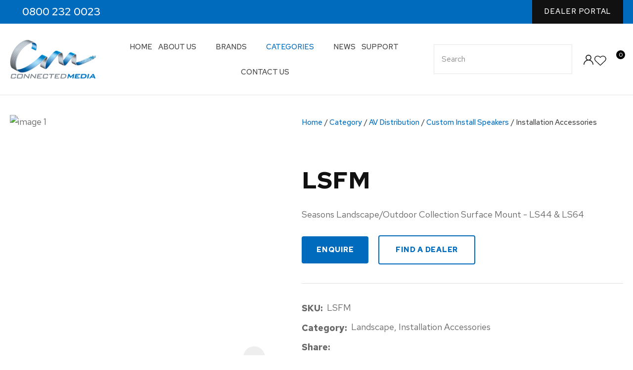

--- FILE ---
content_type: text/html; charset=iso-8859-1
request_url: https://connectedmedia.co.nz/process?mv_display=ajax_action_captcha_process_8397&remote_sub=captcha_process_8397
body_size: 145
content:
+:





<input type="hidden" name="antispam_encoded" value="1a699ad5e06aa8a6db3bcf9cfb2f00f2" />
<span class="control-image"><img src="https://connectedmedia.co.nz/process/x_mv_display/render_svg_svg9845533.html" alt="spam control image" /></span>


--- FILE ---
content_type: text/css
request_url: https://connectedmedia.co.nz/stylesheet/x_b/chrome/c/TUF2EyhE-dcMEZ5f4/page/68/page_style.css
body_size: 12377
content:
div .component_ProductDisplay_Product {
padding: 0;
margin: 0;
}
div.component_ProductDisplay_CrossSellHorizontal {
padding: 0;
}
div .product {
margin: 0 20px;
}
#product h1, h2, h3 {
text-transform: uppercase;
font-weight: 500;
margin-bottom: 20px;
font-size: 35px;
}
#product {
display: grid;
grid-template-columns: 540px 1fr;
grid-column-gap: 50px;
margin-top: 40px;
font-size: 18px;
}
#product * {
box-sizing: border-box;
}
#product .image {
position: relative;
}
#product .image .no-image {
background: #f4f4f4;
}
#product .image .no-image::before {
margin: auto;
display: block;
width: 29px;
height: 29px;
background: url(https://zdn.nz/site/connectedmedia2nz/images/basic_theme/ui_sprites.svg) no-repeat 0 -840px;
transform: scale(3);
transition: 0.3s ease;
}
#product .image-main {
position: relative;
display: inline-block;
border: 1px solid #f4f4f4;
}
#image-slider,
#image-slider .glide__track,
#image-slider .glide__slides,
#image-slider .glide__slide {
width: 540px;
height: 540px;
}
#image-slider .glide__slide {
position: relative;
margin-left: 0;
}
#image-slider figure {
position: relative;
width: 100%;
height: 100%;
overflow: hidden;
cursor: zoom-in;
background-repeat: no-repeat;
background-position: 50% 50%;
transition: all 0.2s;
}
#image-slider figure::before {
content: '';
position: absolute;
background: #fff;
left: 0;
top: 0;
right: 0;
bottom: 0;
}
.instock {
color: #000;
font-weight: 500 !important;
}
.instockBorder {
border: 1px solid #E1E1E1;
padding: 5px 5px 5px 5px;
margin-bottom: 20px;
background-color: #8ec9e5;
display: flex;
justify-content: center;
background-clip: content-box;
box-shadow: inset 0 0 0 2px #ffffff;
height: 70px;
align-items: center;
}
.lowstock {
color: #000;
font-weight: 502 !important;
}
.lowstockBorder {
border: 1px solid #E1E1E1;
padding: 5px 5px 5px 5px;
margin-bottom: 20px;
background-color: #d6d6d8;
display: flex;
justify-content: center;
background-clip: content-box;
box-shadow: inset 0 0 0 2px #ffffff;
height: 70px;
align-items: center;
}
.specialorder{
color: #fff;
font-weight: 500 !important;
}
.specialorderBorder {
border: 1px solid #E1E1E1;
padding: 5px 5px 5px 5px;
margin-bottom: 20px;
background-color: #f59e3d;
display: flex;
justify-content: center;
background-clip: content-box;
box-shadow: inset 0 0 0 2px #ffffff;
height: 70px;
align-items: center;
}
#image-slider.zoom figure:hover::before {
display: none;
}
#image-slider.zoom .glide__slide figure:hover img {
display: none;
}
#image-slider .glide__slide img {
display: block;
position: absolute;
top: 0;
bottom: 0;
left: 0;
right: 0;
margin: auto;
width: 100%;
height: 100%;
object-fit: cover;
object-position: center center;
}
.image-main .glide__bullets {
display: none;
position: absolute;
z-index: 1001;
bottom: 20px;
left: 50%;
transform: translateX(-50%);
}
.image-main .glide__bullets button {
width: 12px;
height: 12px;
background: rgba(255, 255, 255, 0.8);
border: solid 1px rgba(187, 187, 187, 0.8);
border-radius: 50%;
padding: 0;
margin: 0;
}
.image-main .glide__bullets button.glide__bullet--active {
background-color: rgba(63,63,63,0.8);
border-color: solid 1px rgba(255, 255, 255, 0.8);
}
#product .maximise {
display: block;
width: 44px;
height: 44px;
background: #eee;
border-radius: 22px;
-webkit-border-radius: 22px;
-moz-border-radius: 22px;
text-indent: 100%;
white-space:nowrap;
overflow: hidden;
z-index: 10;
padding: 0;
border: none;
position: absolute;
bottom: 24px;
right: 24px;
}
#product .maximise::before {
content: '';
position: absolute;
top: 0;
bottom: 0;
left: 0;
right: 0;
margin: auto;
display: block;
width: 16px;
height: 16px;
background: url(https://zdn.nz/site/connectedmedia2nz/images/basic_theme/ui_sprites.svg) no-repeat 0 -710px;
}
.image-thumbnails {
position: relative;
width: 540px;
height: 100px;
margin-top: 15px;
}
#thumb-slider {
width: calc(100% - 80px);
margin: 0 40px;
height: 100%;
}
#thumb-slider li {
margin-left: 0;
}
.image-thumbnails button,
#thumb-slider button {
width: 100%;
height: 100%;
margin: 0;
padding: 0;
background: none;
border: none;
text-align: center;
}
#thumb-slider .glide__slides,
#thumb-slider .glide__slide,
#thumb-slider .glide__slide button,
#thumb-slider .glide__slide img {
max-height: 100%;
height: 100px;
}
.image-thumbnails .thumb-controls {
position: absolute;
left: 0;
top: 0;
width: 100%;
height: 100%;
}
#thumb-slider .thumb-controls button.slide-left,
#thumb-slider .thumb-controls button.slide-right {
position: absolute;
top: 0;
left: -40px;
width: 40px;
background: none;
text-indent: -100vw;
overflow: hidden;
}
#thumb-slider .thumb-controls button.slide-right {
left: unset;
right: -40px;
}
.image-thumbnails button.slide-left::before,
.image-thumbnails button.slide-right::before {
content: '';
position: absolute;
top: 0;
bottom: 0;
left: 0;
right: 0;
margin: auto;
display: block;
width: 9px;
height: 14px;
background: url(https://zdn.nz/site/connectedmedia2nz/images/basic_theme/ui_sprites.svg) no-repeat 0 -650px;
}
.image-thumbnails button.slide-right::before {
background-position-y: -680px;
}
#thumb-slider:not(.glide) {
width: 100%;
margin: 0;
}
#thumb-slider:not(.glide) ul {
display: block;
width: auto;
white-space: nowrap;
font-size: 0px;
}
#thumb-slider:not(.glide) li {
width: calc(20% - 8px);
display: inline-block;
margin-right: 10px;
}
#thumb-slider:not(.glide) li:last-child {
margin-right: 0;
}
#thumb-slider:not(.glide) .thumb-controls {
display: none;
}
#thumb-slider:not(.glide) .glide__slide img,
#thumb-slider .glide__slide img {
width: 100%;
height: 100%;
object-fit: cover;
object-position: center center;
}
#product::after {
content: '';
display: table;
clear: both;
}
#product .crumbs {
display: inline-block;
font-size: 0.85em;
margin: 0;
}
#product .crumbs a {
display: inline-block;
}
#product .summary h1 {
margin: 5px 0 20px;
text-transform: none;
}
#product .price, #product .description {
margin: 0 0 25px;
}
.price mark {
display: inline-block;
font-size: 24px;
font-weight: 500;
color: #006BBD;
}
.price mark#flat {
margin-right: 3px;
text-decoration: line-through;
font-weight: normal;
color: #ccc;
}
.order {
display: grid;
grid-template-columns: minmax(min-content, max-content) minmax(min-content, max-content);
grid-column-gap: 20px;
grid-row-gap: 15px;
align-items: center;
}
.order > * {
margin: 0;
}
.order .select-wrap {
display: inline-block;
max-width: 100%;
}
.order div input,
.order div select {
width: 100%;
margin: 0;
}
.order input.qty {
width: 60px;
}
.order .submission {
grid-column: 1 / span 2;
padding-top: 5px;
}
.submission button#add-cart {
border-bottom: solid 4px rgba(0, 0, 0, 0.2);
padding-bottom: 12px;
}
.submission {
position: relative;
}
.submission::before {
content: "";
position: absolute;
bottom: -7px;
left: 40px;
border-bottom: 7px solid #edcfcf;
opacity: 0;
transition: opacity 0.5s ease;
display:block;
width:0;
height:0;
border-left: 8px solid transparent;
border-right:8px solid transparent;
}
.submission::after {
content: attr(data-content);
position: absolute;
left: 30px;
bottom: -65px;
color: #9a0000;
background: #edcfcf;
width: 330px;
padding: 5px 13px;
opacity: 0;
transition: opacity 0.5s ease;
}
.submission.stock-error::before,
.submission.stock-error::after {
opacity: 1;
}
#product .order .add-favourite {
display: inline-block;
margin-left: 15px;
}
#product .order .add-favourite .remove,
#product .order .add-favourite.selected .add {
display: none;
}
#product .order .add-favourite.selected .remove,
#product .order .add-favourite .add {
display: inline-block;
}
.additional {
margin: 35px 0 0;
border-top: 1px solid #E1E1E1;
padding: 35px 0 0;
}
.additional p {
margin: 0 0 10px;
}
.additional label {
display: inline-block;
font-weight: bold;
white-space: nowrap;
margin: 0 5px 0 0;
vertical-align: middle;
}
.additional label::after {
content: ':';
display: inline-block;
}
.social a {
display: inline-block;
vertical-align: middle;
background-image: url(https://zdn.nz/site/connectedmedia2nz/images/basic_theme/ui_sprites.svg);
background-repeat: no-repeat;
background-position-x: 0;
background-color: transparent;
margin-right: 13px;
}
.social .facebook {
background-position-y: -890px;
width: 7px;
height: 13px;
}
.social .twitter {
background-position-y: -920px;
width: 13px;
height: 10px;
}
.social .email {
background-position-y: -980px;
width: 15px;
height: 11px;
}
.social .pinterest {
background-position-y: -1010px;
width: 12px;
height: 12px;
}
.full-description {
margin-top: 30px;
margin-bottom: 30px;
}
.full-description h2:not(:first-child) {
font-size: 1.9em;
text-transform: initial;
}
.full-description h3 {
font-size: 1.7em;
text-transform: initial;
}
.feature {
position: absolute;
top: 20px;
right: 20px;
display: inline-block;
background: #3cc5f1;
color: #fff;
text-transform: uppercase;
font-size: 14px;
font-weight: bold;
z-index: 10;
line-height: 50px;
width: 50px;
border-radius: 50%;
-webkit-border-radius: 50%;
-moz-border-radius: 50%;
text-align: center;
padding: 0;
}
.feature.long {
top: 10px;
right: 10px;
width: auto;
max-width: calc(100% - 64px);
line-height: 40px;
padding: 0 17px;
margin: 7px;
border-radius: 20px;
-webkit-border-radius: 20px;
-moz-border-radius: 20px;
}
.feature.feature-2 {
background: #bf211e;
}
.feature.feature-3 {
background: #9bc53d;
}
.cross-sell h3 {
text-transform: capitalize;
font-weight: 500;
}
.cross-sell .catview {
margin: 0;
}
div .large-image {
position: fixed;
z-index: 2001;
width: 90vw;
height: 90vh;
top: 0;
bottom: 0;
left: 0;
right: 0;
margin: auto;
display: none;
}
#large-slider,
#large-slider .glide__track,
#large-slider .glide__slides,
#large-slider .glide__slide {
width: 90vw;
height: 90vh;
}
#large-slider .glide__slide {
position: relative;
}
#large-slider .glide__slide img {
max-width: 100%;
max-height: 100%;
position: absolute;
top: 0;
right: 0;
bottom: 0;
left: 0;
margin: auto;
}
.large-image .large-controls {
position: absolute;
left: -50vw;
margin-left: 50%;
width: 100vw;
height: 100%;
}
.large-image.disabled .large-controls {
display: none;
}
body.pop-overlay-center.large-image .pop-overlay::before,
body.pop-overlay-center.large-image .pop-overlay-inner .close {
display: none;
}
body.pop-overlay-center.large-image #large-image .close {
background: none;
padding: 0;
margin: 0;
text-indent: -100vw;
overflow: hidden;
width: 24px;
height: 24px;
position: fixed;
top: 30px;
right: 30px;
}
body.pop-overlay-center.large-image #large-image .close::before {
content: '';
position: absolute;
top: 0;
right: 0;
bottom: 0;
left: 0;
margin: auto;
display: block;
width: 24px;
height: 24px;
background: url(https://zdn.nz/site/connectedmedia2nz/images/basic_theme/ui_sprites.svg) no-repeat 0 -1003px;
background-size: 52px;
cursor: pointer;
}
div .large-image button.next,
div .large-image button.previous {
background: url(https://zdn.nz/site/connectedmedia2nz/images/basic_theme/ui_sprites.svg) no-repeat 5px -1758px;
width: 30px;
height: 40px;
padding: 0;
text-indent: -100vh;
overflow: hidden;
position: absolute;
top: 0;
bottom: 0;
right: 30px;
margin: auto;
z-index: 2002;
background-size: 75px;
}
div .large-image button.previous {
background-position-y: -1680px;
left: 30px;
right: unset;
}
div .large-image .loading-spinner {
border-color: #ccc;
border-top-color: #fff;
width: 100px;
height: 100px;
border-width: 3px;
display: block;
}
body.pop-overlay-center.large-image .pop-overlay {
background: #fff;
opacity: 1;
}
body.pop-overlay-center.large-image .pop-overlay-inner {
width: 0;
}
body.large-image .large-image {
display: block;
}
#product .notification {
font-weight: normal;
}
.find-dealer {
box-shadow: none;
display: inline-block;
transition: unset;
cursor: pointer;
margin: 3px 0;
color: #006BBD;
text-transform: uppercase;
font: 700 15px/20px 'Red Hat Text', sans-serif;
letter-spacing: 0.05em;
padding: 17px 30px 18px;
border: 2px solid #006BBD;
border-radius: 4px;
text-align: center;
text-align: center;
}
.product .full-description p,
.product .full-description span,
.product .full-description div,
.product .full-description li,
.product .full-description td,
.product .additional-description p,
.product .additional-description span,
.product .additional-description div,
.product .additional-description li,
.product .additional-description td {
line-height: inherit !important;
font-family: inherit !important;
font-size: inherit !important;
font-weight: inherit !important;
margin: initial !important;
background: inherit !important;
vertical-align: inherit !important;
white-space: inherit !important;
color: inherit !important;
}
.product .full-description p {
margin: 1em 0 !important;
}
div .docwrap .ym-wrapper {
max-width: 100%;
}
nav.tab-links,
div .product,
.tabcontent {
width :100%;
max-width: 1280px;
margin: 0 auto;
}
.hide {
display: none;
}
section#price mark#enquiry_only_label {
font-size: 18px;
font-weight: 300;
display: none;
}
section#description-tabs {
display: flex;
}
.tabcontent {
color: inherit;
display: none;
height: 100%;
}
.tabcontent.active {
display: block;
border: 1px solid #E1E1E1;
padding: 40px 50px 15px 50px;
}
section#description-tabs a.tablink:hover, section#description-tabs a.tablink.active {
color: #FFF;
background: #444444;
}
section#description-tabs a.tablink {
display:flex;
align-items:center;
justify-content:center;
margin-right: 30px;
height: 100%;
font-size: 20px;
font-weight: 500;
text-transform: uppercase;
color: #555;
border-top: 3px solid transparent;
}
div section#description-tabs a.tablink {
background: #E1E1E1;
border-radius: 8px 8px 0px 0px;
padding: 12px 18px;
font-size: 16px;
margin-right: 5px;
height: 100%;
text-transform: capitalize;
order: 3;
white-space: nowrap;
}
#tab_title_4 iframe {
width: 100%;
height: 450px;
}
table.product-attributes {
border-collapse: collapse;
width: auto;
}
table.product-attributes td {
border: 1px solid #e2d9d9;
padding: 7px 12px;
}
table.product-attributes td:nth-child(1) {
font-weight: 500 !important;
}
nav.tab-links {
display: flex;
height: 66px;
}
article.tab-links > a {
cursor: pointer;
}
.tabcontent {
margin: 20px 0;
}
.full-description:not(.tabs) {
width :100%;
max-width: 1280px;
margin: 0 auto;
}
.product-enquiry {
background-color: #eee;
margin: 40px 0;
}
.product-enquiry > #questions {
width: 100%;
max-width: 1280px;
margin: 0 auto;
padding: 40px 0;
}
#questions {
display: -ms-grid;
display: grid;
-ms-grid-columns: 1fr 1fr;
grid-template-columns: 1fr 1fr;
grid-column-gap: 50px;
}
.full-description.tabs #description,
.full-description.tabs #tab_title_1,
.full-description.tabs #tab_title_2,
.full-description.tabs #tab_title_3,
.full-description.tabs #tab_title_4,
.full-description.tabs #tab_title_5,
.full-description.tabs #tab_title_6,
.full-description.tabs section#specs,
.full-description.tabs nav.tab-links {
width: 100%;
margin: 0 auto;
}
.product.split-test.loading,
.product.split-test.loading + * {
visibility: hidden;
}
.split-test.feature.long.feature-2 {
display:none;
}
section.specs {
display: block;
}
.price mark#flat-price {
margin-right: 3px;
text-decoration: line-through;
font-weight: normal;
color: #ccc;
}
.prod_brand{
margin-top: 20px;
}
.prod_brand img{
height: 100px;
}
.rrp-price {
font-size: 20px;
font-weight: 700;
}
#variant-code {
width: 600px;
}
.nonvariant-select{
display: grid;
grid-template-columns: auto 1fr;
gap: 20px;
max-width: 600px;
align-items: center;
}
.qty-bx{
display: flex;
align-items: center;
gap: 20px;
}
@media screen and (max-width: 1300px) {
body .content .component_ProductDisplay_CrossSellHorizontal {
left: unset;
margin-left: unset;
width: 100%;
}
body .content .component_ProductDisplay_CrossSellHorizontal .cross-sell {
width: 100%;
max-width: 100%;
box-sizing: border-box;
padding: 0 20px;
}
body .content .component_ProductDisplay_CrossSellHorizontal .cross-sell > * {
margin-left: 0;
margin-right: 0;
}
div .product-enquiry {
padding: 0 20px;
}
#product {
margin: 40px 20px 0 20px;
}
section#description-tabs {
margin-top: 30px;
}
div .product {
margin:0;
}
.full-description.tabs #description,
.full-description.tabs #tab_title_1,
.full-description.tabs #tab_title_2,
.full-description.tabs #tab_title_3,
.full-description.tabs #tab_title_4,
.full-description.tabs #tab_title_5,
.full-description.tabs #tab_title_6,
.full-description.tabs section#specs,
.full-description.tabs nav.tab-links {
margin: 0 20px;
width: unset;
}
.full-description:not(.tabs) {
margin: 0 20px;
width: unset;
}
}
@media only screen and (max-width: 1000px) {
#product {
grid-template-columns: 400px 1fr;
}
#image-slider,
#image-slider .glide__track,
#image-slider .glide__slides,
#image-slider .glide__slide {
width: 400px;
height: 400px;
}
#image-slider .glide__slide img {
max-height: 400px;
max-width: 400px;
}
.image-thumbnails {
width: 400px;
height: 75px;
}
#thumb-slider .glide__slides,
#thumb-slider .glide__slide,
#thumb-slider .glide__slide button,
#thumb-slider .glide__slide img {
height: 75px;
}
}
@media only screen and (max-width: 720px) {
#product {
display: block;
margin-top: 0;
}
#product .crumbs {
margin-top: 20px;
}
.image-main .glide__bullets {
display: inline-block;
}
.image-thumbnails {
display: none;
}
#product .image {
width: 100%;
}
#product .image-main {
margin-left: -20px;
width: 100vw;
}
#image-slider,
#image-slider .glide__track,
#image-slider .glide__slides,
#image-slider .glide__slide {
width: 100vw;
height: 100vw;
max-height: 70vh;
}
#image-slider .glide__slide img {
max-height: 100%;
max-width: 100%;
}
div .large-image,
#large-slider,
#large-slider .glide__track,
#large-slider .glide__slides,
#large-slider .glide__slide {
width: 100vw;
height: 100vh;
}
#large-slider .glide__slide img {
width: 100% !important;
height: 100% !important;
object-fit: cover;
object-position: center center;
}
body.pop-overlay-center.large-image #large-image .close {
z-index: 2020;
border-radius: 50%;
background: #fff;
width: 40px;
height: 40px;
}
body.pop-overlay-center.large-image #large-image .close::before {
transform: unset;
}
.product-enquiry > #questions {
-ms-grid-columns: auto;
grid-template-columns: auto;
grid-row-gap: 40px;
}
.nonvariant-select{
max-width: 300px;
}
}
@media screen and (max-width: 651px) {
.tabcontent.active {
padding: 30px 20px;
}
.full-description.tabs nav.tab-links {
display: grid;
grid-template-columns: 1fr;
}
div section#description-tabs {
display: block;
padding-bottom: 120px;
}
div section#description-tabs a.tablink {
margin: 0;
border-radius: 0;
}
table.product-attributes {
width: 100%;
}
}
@media screen and (max-width: 640px) {
table.product-attributes {
width: 100%;
}
.tabcontent {
width: unset;
}
#variant-code {
width: 300px;
}
}
@media screen and (max-width: 387px) {
.find-dealer {
padding: 15px 10px 15px;
}
#variant-code {
width: 205px;
}
}
@media screen and (max-width: 375px) {
.submission::after {
bottom: -98px;
width: 220px;
}
}
@media screen and (max-width: 400px) {
.find-dealer {
padding: 17px 10px 17px;
font: 700 4vw 'Red Hat Text', sans-serif;
}
form.order {
grid-template-columns: 1fr !important;
max-width: 400px;
}
}
.component_ProductDisplay_Product { margin: 0; margin: 0; padding: 0; } .order .option{grid-column: 1 / span 2;}#description p img{height: auto;}
#c68 form.order {
max-width: 100%; }
#c68 #variant-code {
width: 100%;
max-width: 600px; }
#c68 a.find-dealer {
max-width: 196px; }
.cv_header, .cv_footer {
border-top:none;
padding:9px;
clear:both;
}
.catview .pagination a {
display: inline-block; border: 1px solid #F0F0F0;
background: #F9F9F9;
background: rgba(255,255,255,0.5); padding:4px;
}
.catview .pagination .cur_page{
font-weight: bold;
}
.catview .pagination {
text-align:right;
float: right;
} .catview .promotion {
display: inline-block;

}
.catview .featured {
padding:4px;
font-weight: bold;
}
.was_price {
color: #999;
text-decoration: line-through;
}
.save_price {
color: #990000;
display: block;
}
.catview .item-list select {
max-width: 100%;
}
.catview .item-list {
padding:0;
margin: 0;
border-collapse:collapse;
width:100%;
margin-top: 5px;
}
.catview .item-cell {
vertical-align: top;
width: 19%;
}
.catview .feature-row > td.item-cell {
vertical-align: bottom; }
.catview .detail-row > td.item-cell{
padding-bottom:50px; }
.catview .price-wrap {
margin-top: 8px;
}
.catview .item-orderform {
margin-top: 8px;
}
.catview .item-list .item {
padding-right:8px;
}
div.catview {
display:table;	width:100%;
}
div.catview div.cv_header {
display:table-row;	}
.catview div.item-list {
display:table;	}
.catview div.item-cell {
vertical-align: top;
}
.catview .order form {
margin: 0;
}
.catview div.order span.stock_message {
color: #fc590c;
font-weight: bold;
margin-left: 0;
}
.catview input.qty {
width: 20px;
text-align: center;
margin: 0 5px;
vertical-align: middle;
}
.catview input.btn {
vertical-align: middle;
}
.catview {
clear: both;
}
.catview .opts td {
border: none;
padding: 2px;
vertical-align: top;
}
.catview .header {
clear:both;
}
.catview .footer {
clear:both;
}
.clear {
clear: both;
}
.catview .price > span{
font-weight: bold;
}
.catview .price > span.gst {
font-weight: normal;
font-size: smaller;
}
.catview img{
border: medium none; }
.catview div.item-list {
display:table;	}
.catview div.item-row {
display:table-row;
}
.catview div.item-cell {
padding:2px;	display:table-cell;
cursor: pointer;
}
@media screen and ( max-width: 740px ) {
.wrapper, .body {
background: none !important; }
.catview div.item-row {
display:block;
padding-top:8px;	padding-bottom:8px;	border-top: 1px solid #F0F0F0;
}
.catview div.item-row:first-child {
border-top:none;
}
.catview div.item-list {
display:block;
}
.catview div.item-row {
display:block;
}
.catview div.item-cell {
padding:5px;	display:block;
width:100%;
text-align:left;	border-top: 1px solid #F0F0F0;
}
.catview div.item-cell:first-child {
border-top:none;
}
.catview div.item-cell img{
width:50%;
}
}
@media screen and (max-width: 400px) { .catview div.item-cell img { width: 100%!important; height: auto!important; }
}
.component_ProductDisplay_CatView2 { margin: 0; margin: 0; padding: 0; } .catview *, .catview *:before, .catview *:after {
-webkit-box-sizing: border-box;
-moz-box-sizing: border-box;
box-sizing: border-box;
}
div.catview div.cv_header
{
border-bottom:0 dashed #EFF1F5; background:#f3f3f3; display:block!important;
margin-bottom: 50px;
}
div.catview div.cv_footer
{
background:#f3f3f3;
margin-bottom: 30px;
margin-top: 45px;
}
.catview div.pagination a
{
height: auto;
}
div.catview span.save_price
{
text-transform:lowercase;
font-size: 16px;
color: #5d6872;
}
div.catview span.price {
color:#333;
}
div.catview span.was_price > span
{
font-size: 16px;
color: #999999;
font-weight: 300;
}
div.catview span.gst
{
color:#999; font-size:10px;
}
div.catview div.item-cell h4.item-title {
margin-bottom:3px!important; font-size: 18px;
text-align:center;
text-transform:uppercase;
margin-top:20px;
}
div.product_title
{
height: 48px;
overflow: hidden;
width: 100%;
margin: 0 auto;
text-align:left;
}
div.catview div.item-cell h4.item-title a
{
color:#5d6872!important; }
div.catview div.item-cell > div.promotion
{ color: #fff;
height: 34px;
left: 0;
margin: 0 auto;
padding: 0 !important;
position: relative;
right: 0;
text-align: center;
text-transform: uppercase;
top: 0;
width: 100% !important;
}
.catview span.price > span
{
font-size: 20px;
color: #006bbc;
margin-left: 15px;
font-weight: 300;
}
.catview span.price > span > span
{
color: #333;
font-size: 21px;
}
div.promotion
{
height:26px; display:block!important;
} div.catview div.item-cell > div
{
width:100%!important;
}
.component_ProductDisplay_CatView2 .item-row
{
border-bottom:0 dashed #8a8a8a; }
.catview div.image{width:153px!important; min-height:133px!important;}
div.catview div.item-cell div.item-right-wapper
{
margin: 0 auto;
padding-bottom: 15px;
padding-left: 0 !important;
width: 100% !important;
}
div.price-wrap{margin-top:0!important;}
.catview .pagination,
.catview .pagination a {
font: 13px Arial;
color: #666666;
}
.catview .pagination a {
padding: 4px !important;
text-decoration: none;
color: #666;
height: 9px;
line-height: 11px;
}
.catview div.item-cell
{
text-align: center;
width: 100%;
max-width: 230px;
display: inline-block;
position: relative;
background: #fff;
margin: 0 13px 15px;
padding: 0;
}
.catview div.item-row
{
text-align: center;
}
.item-row .item-cell:first-of-type
{
margin-left: 0;
}
.item-row .item-cell:last-of-type
{
margin-right: 0;
}
div.catview div.image
{
width: 100% !important;
height: auto !important;
}
div.site-highlight
{
color: #fff;
font-size: 14px !important;
font-weight: 700 !important;
height: 100%;
line-height: 2;
padding: 0;
text-align: center;
background: #006bbd;
text-transform: uppercase;
}
.cat-shop-btn
{
border-radius: 6px;
background-color: rgb(0, 107, 188);
width: 180px;
height: auto;
display: block;
margin: auto;
color: #fff;
font-size: 14px;
font-weight: 700;
padding: 15px 0;
margin-top:30px;
text-transform:uppercase;
}
div.catview div.item-cell > div.promotion + div
{
height: 218px;
}
.catview .featured {
font-size: 13px;
font-weight: bold;
padding: 4px;
}
div.catview div.image {
display: table;
height: 100% !important;
min-height: 0;
vertical-align: middle;
width: 100% !important;
}
div.catview div.image > a {
display: table-row;
}
*/
div.catview div.image > a span {
display: table-cell;
vertical-align: middle;
}
@media screen and (max-width: 1024px) {
div.catview div.item-cell {
margin-left: 10px !important;
margin-right: 10px !important;
}
}
@media screen and (max-width: 768px) {
div.catview div.item-cell {
display: inline-block;
max-width: 300px;
width: 100%;
}
.catview div.item-list {
text-align: center;
}
}
@media screen and (max-width: 640px) {
div.catview div.item-cell > div.promotion {
width: 100% !important;
}
.catview div.item-cell {
max-width: 300px;
margin: 0 auto 5px;
}
div.catview div.item-cell img {
width: auto !important;
max-width: none !important;
}
div.catview div.item-cell {
border-top: 0;
}
}
@media screen and (max-width: 400px) {
div.catview div.item-cell img {
width: auto!important;
height: auto!important;
}
div.catview div.image {
width: 100%!important;
height: 100% !important;
}
div.catview {
display: block !important;
}
div.catview div.item-cell
{
margin-left: 0 !important;
margin-right: 0 !important;
}
}
#c426.component_ProductDisplay_CatView2 { padding: 0; } .catview *, .catview *:before, .catview *:after {
-webkit-box-sizing: border-box;
-moz-box-sizing: border-box;
box-sizing: border-box;
}
div.catview div.cv_header
{
border-bottom:0 dashed #EFF1F5; background:#f3f3f3; display:block!important;
margin-bottom: 50px;
}
div.catview div.cv_footer
{
background:#f3f3f3;
margin-bottom: 30px;
margin-top: 45px;
}
.catview div.pagination a
{
height: auto;
}
div.catview span.save_price
{
text-transform:lowercase;
font-size: 16px;
color: #5d6872;
}
div.catview span.price {
color:#333;
}
div.catview span.was_price > span
{
font-size: 16px;
color: #999999;
font-weight: 300;
}
div.catview span.gst
{
color:#999; font-size:10px;
}
div.catview div.item-cell h4.item-title {
margin-bottom:3px!important; font-size: 18px;
text-align:center;
text-transform:uppercase;
margin-top:20px;
}
div.product_title
{
height: 48px;
overflow: hidden;
width: 100%;
margin: 0 auto;
text-align:left;
}
div.catview div.item-cell h4.item-title a
{
color:#5d6872!important; }
div.catview div.item-cell > div.promotion
{ color: #fff;
height: 34px;
left: 0;
margin: 0 auto;
padding: 0 !important;
position: relative;
right: 0;
text-align: center;
text-transform: uppercase;
top: 0;
width: 100% !important;
}
.catview span.price > span
{
font-size: 20px;
color: #006bbc;
margin-left: 15px;
font-weight: 300;
}
.catview span.price > span > span
{
color: #333;
font-size: 21px;
}
div.promotion
{
height:26px; display:block!important;
} div.catview div.item-cell > div
{
width:100%!important;
}
.component_ProductDisplay_CatView2 .item-row
{
border-bottom:0 dashed #8a8a8a; }
.catview div.image{width:153px!important; min-height:133px!important;}
div.catview div.item-cell div.item-right-wapper
{
margin: 0 auto;
padding-bottom: 15px;
padding-left: 0 !important;
width: 100% !important;
}
div.price-wrap{margin-top:0!important;}
.catview .pagination,
.catview .pagination a {
font: 13px Arial;
color: #666666;
}
.catview .pagination a {
padding: 4px !important;
text-decoration: none;
color: #666;
height: 9px;
line-height: 11px;
}
.catview div.item-cell
{
text-align: center;
width: 100%;
max-width: 230px;
display: inline-block;
position: relative;
background: #fff;
margin: 0 13px 15px;
padding: 0;
}
.catview div.item-row
{
text-align: center;
}
.item-row .item-cell:first-of-type
{
margin-left: 0;
}
.item-row .item-cell:last-of-type
{
margin-right: 0;
}
div.catview div.image
{
width: 100% !important;
height: auto !important;
}
div.site-highlight
{
color: #fff;
font-size: 14px !important;
font-weight: 700 !important;
height: 100%;
line-height: 2;
padding: 0;
text-align: center;
background: #006bbd;
text-transform: uppercase;
}
.cat-shop-btn
{
border-radius: 6px;
background-color: rgb(0, 107, 188);
width: 180px;
height: auto;
display: block;
margin: auto;
color: #fff;
font-size: 14px;
font-weight: 700;
padding: 15px 0;
margin-top:30px;
text-transform:uppercase;
}
div.catview div.item-cell > div.promotion + div
{
height: 218px;
}
.catview .featured {
font-size: 13px;
font-weight: bold;
padding: 4px;
}
div.catview div.image {
display: table;
height: 100% !important;
min-height: 0;
vertical-align: middle;
width: 100% !important;
}
div.catview div.image > a {
display: table-row;
}
*/
div.catview div.image > a span {
display: table-cell;
vertical-align: middle;
}
@media screen and (max-width: 1024px) {
div.catview div.item-cell {
margin-left: 10px !important;
margin-right: 10px !important;
}
}
@media screen and (max-width: 768px) {
div.catview div.item-cell {
display: inline-block;
max-width: 300px;
width: 100%;
}
.catview div.item-list {
text-align: center;
}
}
@media screen and (max-width: 640px) {
div.catview div.item-cell > div.promotion {
width: 100% !important;
}
.catview div.item-cell {
max-width: 300px;
margin: 0 auto 5px;
}
div.catview div.item-cell img {
width: auto !important;
max-width: none !important;
}
div.catview div.item-cell {
border-top: 0;
}
}
@media screen and (max-width: 400px) {
div.catview div.item-cell img {
width: auto!important;
height: auto!important;
}
div.catview div.image {
width: 100%!important;
height: 100% !important;
}
div.catview {
display: block !important;
}
div.catview div.item-cell
{
margin-left: 0 !important;
margin-right: 0 !important;
}
}
#horizontal_carousel {
float: left;
width: 1080px;
height: 70px;;
padding: 5px 0px;
position: relative;
}
#horizontal_carousel .container {
float: left;
width: 1000px;
height: 70px;;
position: relative; overflow: hidden;
}
@media screen and ( max-width: 1070px ) {
#horizontal_carousel {
max-width: 995px;
}
#horizontal_carousel .container {
max-width: 915px;
}
.component_ProductDisplay_ProductDetailsComponents_ProductImages{
width:995px;
overflow:hidden;
}
}
#horizontal_carousel ul {
margin: 0;
padding:0;
width: 100000px;
position: relative;
top: 0; left: 0;
height: 70px;
list-style:none;
list-style-type:none;
} #horizontal_carousel ul li {
width: 55px;;
height: 70px;
text-align: center; list-style:none; float:left;
padding:0px;
background:none;
padding:8px 1px 0px 1px;
}
#horizontal_carousel ul li a, #horizontal_carousel ul li a:visited {
display:block;
width:55px;
height: 70px;
background-position:center;
background-repeat:no-repeat;
border: 1px solid #ccc;
}
#horizontal_carousel ul li a:hover {
border: 1px solid #666;
}
#horizontal_carousel .previous_button {
float:left; width: 30px;
height: 70px;
background: url(https://zdn.nz/site/connectedmedia2nz/images/basic_theme/btn_carousel_left.png) 50% center no-repeat;
z-index: 100;
cursor: pointer;
padding-left:10px;
}
#horizontal_carousel .previous_button_over {
background: url(https://zdn.nz/site/connectedmedia2nz/images/basic_theme/btn_carousel_left_over.png) 50% center no-repeat;
}
#horizontal_carousel .previous_button_disabled {
background: none;
cursor: default;
}
#horizontal_carousel .next_button {
float:left; width: 30px;
height: 70px;
background: url(https://zdn.nz/site/connectedmedia2nz/images/basic_theme/btn_carousel_right.png) 50% center no-repeat;
z-index: 100;
cursor: pointer;
padding-right:7px;
}
#horizontal_carousel .next_button_over {
background: url(https://zdn.nz/site/connectedmedia2nz/images/basic_theme/btn_carousel_right_over.png) 50% center no-repeat;
}
#horizontal_carousel .next_button_disabled {
background: none;
cursor: default;
}
div.image a#mainImageID{
cursor:move;
}
div.image_help .image_help_text{
padding-left: 8px;	font-size:11px;	}
#imageContainer{
line-height:0px;
}
@media screen and ( max-width: 740px ) {
#overlay, #lightbox, #imageDataContainer,#outerImageContainer, #extraImagesDetails { width: 100% !important; } #horizontal_carousel { max-width: 281px; width: 100%; height: auto; } #horizontal_carousel .container { max-width: 220px; width: 100%; } #horizontal_carousel .previous_button{ width: 28px; } div.image{
max-width:740px !important;
width:100% !important;
}
.component_ProductDisplay_ProductDetailsComponents_ProductImages{
width:100% !important;
}
}
.component_ProductDisplay_ProductDetailsComponents_ProductImages { margin: 0; margin: 0; padding: 0; } .component_ProductDisplay_ProductDetailsComponents_ProductFullDescription { margin: 0; margin: 0; padding: 0; } #c518 table.fixed td{display:table-cell!important; width:auto!important;}
@media screen and ( max-width: 1240px ) {
div#c518 table tr td {
display: inline-block;
}
}
@media screen and ( max-width: 640px ) {
div#c518 table tr td {
width: 100% !important;
}
} .component_ProductDisplay_CrossSellHorizontal { margin: 0; margin: 0; padding: 0; } .component_Custom_ProductTabs { margin: 0; margin: 0; padding: 0; } @media screen and ( max-width: 1240px ) {
div#c804 table tr td {
display: inline-block;
}
}
@media screen and ( max-width: 640px ) {
div#c804 table tr td {
width: 100% !important;
}
} .component_ProductDisplay_ProductDetailsComponents_ProductDescription { margin: 0; margin: 0; padding: 0; } .component_ProductDisplay_ProductDetailsComponents_ProductTitle { margin: 0; margin: 0; padding: 0; } .productview .featured {
padding:4px;
margin-bottom: 4px;
}
.was_price {
color: #999;
text-decoration: line-through;
}
.save_price {
color: #990000;
display: block;
}
.productview .price {
font-weight: bold;
font-size: larger;
color: #111111;
}
div[itemprop=offers] {
margin-bottom: 10px;
}
.quantity {
margin-bottom: 8px;
}
.productview .gst {
font-size: smaller;
font-weight: normal;
}
input.qty {
width: 30px;
}
#saleitem .opts {
width:100%;
}
#saleitem .opts td {
padding: 2px 2px 2px 0;
}
#saleitem select, #saleitem input {
font-size: 1em;
}
#memberdiscount	{background:#eee;border:solid 1px #900;margin:10px 0;} #special {background:#fef9cf;border:solid 1px #ffa41c;margin:10px 0;} #newitem {background:#edf8dc;border:solid 1px #74ab21;margin:10px 0;} #promo {background:#e8f0f4;border:solid 1px #3d738f;margin:10px 0;} .stock_message {color:#FC590C;font-weight:bold;margin-left:5px;} .promopadfix {
margin: 10px;
}
#saleitem .now {
font-weight: bold;
color: #000;
}
#saleitem .save { color: red; }
div.option_wrap {
clear: both;
background: #ddd;
padding: 10px;
margin: 4px 0;
}
div.option_wrap table {
border-collapse: collapse;
}
div.option_wrap table tr td, div.option_wrap table tr th {
border: solid 1px #ccc;
padding: 2px 4px;
background: #efefef;	}
div.option_wrap table tr th {
background: #dfdfdf;
font-size: 1.1em;
}
.component_ProductDisplay_ProductDetailsComponents_ProductOrderForm { margin: 0; margin: 0; padding: 0; } .productview .featured
{
text-align:center;
}
.productview .price {
color: #666666;
font-size: larger;
font-weight: bold;
} a.ico{
text-decoration:none;
}
#product_tools {
margin: 10px 0;
padding: 10px 0;
}
#product_tools .link{
padding: 5px;
}
.component_ProductDisplay_ProductDetailsComponents_ProductLinks { margin: 0; margin: 0; padding: 0; } 


--- FILE ---
content_type: application/javascript
request_url: https://connectedmedia.co.nz/process/x_g/TUF2EyhE-QkvTkMyb/mv_display/components_ProductDisplay_Product_comment_tabs.js
body_size: 710
content:
if ( !document.IncludedFiles ) document.IncludedFiles = [];
document.IncludedFiles['https://connectedmedia.co.nz/process/x_g/TUF2EyhE%2dQkvTkMyb/mv_display/components_ProductDisplay_Product_comment_tabs.js'] = 1;
//Included: components/ProductDisplay/Product/comment_tabs.js
(function(){
	var processTab = function () {
		var wrapper = document.querySelector('.full-description');
		var selector = window.location.hash ? "nav a[href='"+window.location.hash+"']" : 'nav a:first-of-type';

		var selected = wrapper.querySelector(selector);
		if (!selected) {
			return;
		}

		// clear any links / content currently showing
		var activeElements = wrapper.querySelectorAll('.active') || [];
		for (var i=0; i < activeElements.length; i++) {
			activeElements[i].classList.remove('active');
		}

		// set selected link & associated content as active (which will show)
		selected.classList.add('active');
		var id = selected.href.split('#').pop();
		var content = wrapper.querySelector('#' + id);
		if (content) {
			content.classList.add('active');
		}
	}

	// any time the hash changes, check for a valid page
	window.addEventListener('hashchange', processTab);

	// call process tab on page DOM load this would initialize to present hash or default tab.
	document.addEventListener('DOMContentLoaded', function () {
		processTab();
	});
})();

--- FILE ---
content_type: application/javascript
request_url: https://connectedmedia.co.nz/process/x_g/TUF2EyhE-QkvTkMyb/mv_display/components_OrderProcess_PopupCart_popup_cart.js
body_size: 6934
content:
if ( !document.IncludedFiles ) document.IncludedFiles = [];
document.IncludedFiles['https://connectedmedia.co.nz/process/x_g/TUF2EyhE%2dQkvTkMyb/mv_display/components_OrderProcess_PopupCart_popup_cart.js'] = 1;
//Included: components/OrderProcess/PopupCart/popup_cart.js
(function() {
	// polyfills for IE11
	Element.prototype.closest = Element.prototype.closest || function(selector) {
		Element.prototype.matches = Element.prototype.matches ||
			Element.prototype.webkitMatchesSelector ||
			Element.prototype.msMatchesSelector ||
			Element.prototype.mozMatchesSelector;
		var currentElement = this;
		while ((currentElement = currentElement.parentElement) && !currentElement.matches(selector));
		return currentElement;
	};

	// show popup cart on click of mini cart icon
	var dummy = document.createElement('div');
	var cartIcon = document.querySelector('#mini-cart') || dummy;
	cartIcon.addEventListener('click', function(event) {
		new PopupCart().
			show();
	});

	// watch for a change event on the popup cart to indicate we
	// need to recalculate the number of items in the cart
	var popup = document.querySelector('.popup-cart') || dummy;
	popup.addEventListener('change', function(event) {
		var countIcon = document.querySelector('#mini-cart .c-count') || dummy;
		countIcon.innerHTML = new PopupCart().
			count();
	});

	/**
	 * popup cart class
	 * responsible for setting up the popup cart & handling any interaction with it
	 * singleton constructor
	 */
	var PopupCart = (function() {

		// private variables
		var instance, dummy, wrapper, contentArea;

		/**
		 * construct a new singleton instance
		 * bind primary interface event handlers
		 */
		var PopupCart = function() {

			// singleton implementation
			if (instance) {
				return instance;
			}

			// initial setup
			dummy = document.createElement('div');
			wrapper = document.querySelector('.popup-cart');
			contentArea = wrapper.querySelector('#popup-cart-content');
			this.bindClose();

			// store the instance for future access
			instance = this;
			return instance;
		};

		/**
		 * public methods
		 */
		PopupCart.prototype = {
			hookRegistry: {},

			/**
			 * Register a hook with callback function
			 * @param {string} name - name of the hook
			 * @param {function} callback - callback to run for the registered hook
			 */
			registerHook: function(name, callback) {
				this.hookRegistry[name] = this.hookRegistry[name] || [];
				this.hookRegistry[name].push(callback);

				return this;
			},

			/**
			 * Execute all the registered hook
			 * @param {string} name - name of the hook
			 * @param {args} args - optional arguements to pass into the callback
			 */
			 executeHooks: function(name, ...args) {
				if (this.hookRegistry[name] == undefined) return;

				this.hookRegistry[name].forEach(callback =>  {
					callback(...args);
				});
			},

			/**
			 * show the popup cart
			 */
			show: function() {

				// if the popup hasn't been loaded before, retrieve initial contents
				if (!this.loaded) {
					this.refresh();
				}

				// update classes to show the overlay & popup cart
				document.body.classList.add('pop-overlay-right');
				document.body.classList.add('pop-overlay-cart');
				return this;
			},

			/**
			 * hide the popup cart
			 */
			hide: function() {
				window.clearPop();
				return this;
			},

			/**
			 * update the content of the cart & rebind event handlers
			 * @param {String} newContent new HTML content to populate the cart content with
			 */
			update: function(newContent) {
				contentArea.innerHTML = newContent;
				contentArea.classList.remove('loading');
				this.bindContentEventHandlers();
				this.executeHooks('update');
				this.loaded = 1;

				// fire off a change event to allow customisations & other elements (e.g.
				// mini-cart icon) to bind to this
				var changeEvent = document.createEvent('Event');
				changeEvent.initEvent('change', false, false);
				wrapper.dispatchEvent(changeEvent);
				return this;
			},

			/**
			 * count the total number of items in the cart
			 */
			count: function() {
				//var quantities = contentArea.querySelectorAll('.cart-row .quantity') || [];
				var quantities = document.querySelectorAll('.input-number') || [];

				var total = 0;
				for (var i = 0; i < quantities.length; i++) {
					total += parseInt(quantities[i].value);
				};
				return total;
			},

			/**
			 * refresh the contents of the cart over ajax and rebind any event handlers
			 */
			refresh: function() {
				contentArea.classList.add('loading');
				// refreshCart(this.update);
				refreshCart()
					.then(function (result) {
						this.update(result.data);
					}.bind(this));
				return this;
			},

			/**
			 * add an item to the cart
			 * @param {String} sku the product SKU to add to the cart
			 * @param {Integer} quantity how many to add
			 * @param {Object/String} options an object of option key => value settings, or a string containing a variant code (for Advanced options / subproducts)
			 * @param {Closure} callback a function to be executed on ajax return
			 */
			add: function(sku, quantity, options, callback) {
				this.executeHooks('addCart', sku, quantity, options, callback);
				addToCart(sku, quantity, options)
					.then(function (result) {
						new PopupCart().
							update(result.data).
							show();
						if (callback) {
							callback(result.data);
						}
					}.bind(this));
			},

			/**
			 * delete an item from the cart
			 */
			delete: function(item) {
				this.executeHooks('deleteCart', item);
				item.parentElement.removeChild(item);
				deleteCartItem(item.dataset.id)
					.then(function (result) {
						this.update(result.data)
							.updateStock(item)
					}.bind(this));
				return this;
			},

			/**
			 * update the inventory of a product
			 * and determine if the product add to cart need to disabled or enabled
			 */
			updateStock: function(item){
				var sku = item.dataset.sku;
				var card = document.querySelector('.product-card[data-sku="'+sku+'"]');
				if (typeof productView !== 'undefined'){
					productView.updateStock();
				}
				if (typeof window.updateStock !== 'undefined' && card){
					window.updateStock(card);
				}
				return this;
			},

			/**
			 * update the shipping method & retrieve updated cart content
			 * with recalculated totals
			 */
			updateShipping: function(shipCode) {
				setShipping(shipCode)
					.then(function (result) {
						this.update(result.data);
					}.bind(this));
				return this;
			},

			// hard coded onchange handler for country update
			updateCountry: function(countryCode) {
				setCountry(countryCode)
					.then(function (result) {
						this.update(result.data);
					}.bind(this));
				return this;
			},

			updatePostcode: function(postcode) {
				setPostcode(postcode)
					.then(function (result) {
						this.update(result.data);
					}.bind(this));
				return this;
			},

			updateRegion: function(region) {
				setRegion(region)
					.then(function (result) {
						this.update(result.data);
					}.bind(this));
				return this;
			},

			/**
			 * bind the close button in the popup cart interface
			 */
			bindClose: function() {
				var close = wrapper.querySelector('.close') || dummy;
				close.addEventListener('click', this.hide.bind(this));
				return this;
			},

			/**
			 * bind event handlers related to the cart content
			 */
			bindContentEventHandlers: function() {

				var cartController = new Controller('OrderProcess/Cart/refresh_cart');
				var getUpdatedPrices = function (quantityData) {
					return cartController.execute({
						quantity_data: JSON.stringify(quantityData),
					});
				};

				var setCountry = function (countryCode) {
					return cartController.execute({
						country_code: countryCode,
						area: cartController.area || 'cart',
					});
				};
				var filterShipping = function (data) {
					data.area = cartController.area || 'cart';
					return cartController.execute(data);
				};
				var setShipping = function (shipMode) {
					var data = filter_shipping_data();
					data.shipmode = shipMode;
					data.area = cartController.area || 'cart';
					return cartController.execute(data);
				};

				var $J = jQuery.noConflict();

				// binds all necessary events to DOM elements
				// since the content gets replaced, this can also be used
				// to rebind all of the elements after
				var bindEventHandlers = function() {

					// prepare timer data for AJAX requests
					var ajaxTimer;
					var ajaxTimerInterval = 1000;

					// add event listeners to quantity controls
					// this listeners will only update the value of the quantity field
					$J('.btn-number').mouseup(function () {

						// update the quantity field if the quantity controls are clicked
						// get the appropriate quantity field
						var $quantityField = $J(this).parents('.cart-row').find('.input-number');

						// determine the operation
						var operation = $J(this).data('type');
						var direction = operation == 'plus' ? 1 : -1;
						$quantityField.val(parseInt($quantityField.val()) + direction);

						// enable/disable quantity controls
						enableDisableMinusButton($quantityField);

						// make sure that we're sending off the AJAX request once
						// after subsequent clicks
						clearTimeout(ajaxTimer);
						ajaxTimer = setTimeout( function() {
							update_cart($quantityField);
						}, ajaxTimerInterval);
					});
					$J('.btn-number').mousedown(function () {

						// make sure that if the button is pressed
						// the timer will be cleared avoiding stacking up
						clearTimeout(ajaxTimer);
					});

					// add event listener to quantity fields
					$J('.input-number').change(function () {

						// enable/disable quantity controls
						enableDisableMinusButton($J(this));
						update_cart($J(this));
					});

					function update_cart ($quantityField) {

						// since we have 2 quantity fields
						// we need to make sure they have the same values
						var $quantityFields = $quantityField.parents('.cart-row').find('.input-number');
						var quantity = parseInt($quantityField.val());
						$quantityFields.val(quantity);
						update_cart_prices();
					}

					function enableDisableMinusButton($quantityField) {

						// get minus button
						var $minusButton = $quantityField.siblings('span.input-group-btn').find('button[data-type=minus]');

						// then have it disabled if applicable
						var quantity = parseInt($quantityField.val());
						$minusButton.prop('disabled', quantity <= 1);
					}
				}

				// regenrates the cart contents with the updated prices
				var update_cart_prices = function () {

					// build quantity item data
					var quantityData = {};

					// since the DOM has two cart layouts,
					// this makes sure that we'll loop on only one
					// avoiding creating the same data twice
					var $cartItemRows = $J('.cart-row');
					$cartItemRows.each(function () {
						var itemId = $J(this).data('id');

						// @todo - this is actually returning 2 objects. so happened that they've been set
						// with the same values before sending the ajax request
						// do we need to update this?
						var $quantityField = $J(this).find('.input-number');
						quantityData[itemId] = $quantityField.val();
					});

					// now retrieve the updated prices
					getUpdatedPrices(quantityData)
						.then(function (result) {
							update_cart_content(result.data);
							update_cart_quantity_badge();
						});
				};

				// updates the quantity count of the mini cart
				var update_cart_quantity_badge = function () {

					// determin the quantity first
					var $cartItems = $J('.cart-items .cart-row');
					var quantity = 0;
					$cartItems.each(function () {
						var $quantity = $J(this).find('.input-number');
						quantity += parseInt($quantity.val());
					});

					var $cartBadge = $J('#mini-cart .c-count');
					$cartBadge.html(quantity);
				};

				var update_shipping = function (shipcode) {
					setShipping(shipcode)
						.then(function (result) {
							update_cart_content(result.data);
						});
				};

				var update_country = function (country_code) {
					setCountry(country_code)
						.then(function (result) {
							update_cart_content(result.data);
						});
				};

				var filter_shipping = function (data, targetElement) {
					filterShipping(data)
						.then(function (result) {
							update_cart_content(result.data);

							// if targetElement is pass
							// check if we should invalidate it base on shipping
							if (targetElement) {
								var mainComponent = document.querySelector('#cart-content');
								var invalid = mainComponent.querySelector('.invalid-postcode');
								if (invalid) {
									targetElement.classList.add('invalid');
								} else {
									targetElement.classList.remove('invalid');
								}
							}
						});
				};

				var mainComponent;
				var filter_shipping_data = function(className = '.checkout .details') {
					if (!mainComponent) {
						mainComponent = document.querySelector(className);

						// if not checkout try to check if its for full cart
						if (!mainComponent) mainComponent = document.querySelector('#cart-content');
					}

					if (!mainComponent) {
						console.error('could not find main component');
						return {};
					}

					var data = {};
					var region = mainComponent.querySelector('#region');
					if (region) {
						data.region = region.value;
					}
					var postcode = mainComponent.querySelector('#postcode');
					if (postcode) {
						data.postcode = postcode.value;
					}
					var country = mainComponent.querySelector("select[name='b_country']");
					if (country) {
						data.country_code = country.value;
					}
					return data;
				}

				var filter_shipping_using_class = function (className) {
					var data = filter_shipping_data(className);
					filterShipping(data)
						.then(function (result) {
							update_cart_content(result.data);
						});
				};

				var update_cart_content = function (content) {
					$J('#cart-content').html(content);
					bindEventHandlers();
				};

				$J(document).ready(function () {
					bindEventHandlers();
				});


				// add event listener for item deletion
				var deleteButtons = contentArea.querySelectorAll('.delete-item') || [];
				for (var i = 0; i < deleteButtons.length; i++) {
					deleteButtons[i].addEventListener('click', function(event) {
						event.preventDefault();
						// retrive the item row & delete it
						var item = event.currentTarget.closest('.cart-row');
						this.delete(item);
                    }.bind(this));
                    console.log(deleteButtons);
				}

				var postcode = contentArea.querySelector('#postcode') || dummy;
				postcode.addEventListener('change', function(event) {
					this.updatePostcode(event.target.value);
				}.bind(this));

				var region = contentArea.querySelector('#region') || dummy;
				region.addEventListener('change', function(event) {
					this.updateRegion(event.target.value);
				}.bind(this));

				// override update country onchange
				var country = contentArea.querySelector('#country') || dummy;
				country.removeAttribute('onchange');
				country.addEventListener('change', function(event) {
					this.updateCountry(country.value || country.options[country.selectedIndex].value);
				}.bind(this));

				// override shipping method onchange
				var shipping = contentArea.querySelectorAll('[name=mv_shipmode]') || [];
				for (var i = 0; i < shipping.length; i++) {
					shipping[i].removeAttribute('onchange');
					shipping[i].addEventListener('change', function(event) {
						this.updateShipping(event.target.value);
					}.bind(this));
				}

				// add event listener for recommended item add to cart
				var addToCart = contentArea.querySelectorAll('.recommended-items .add-to-cart') || [];
				for (var i = 0; i < addToCart.length; i++) {
					addToCart[i].addEventListener('click', function(event) {
						var button = event.target;
						var card = button.closest('.product-card');
						var sku = card.dataset.sku;

						button.disabled = true;
						button.classList.toggle('loading');

						this.add(sku, 1, null, function() {
							button.classList.toggle('loading');
							button.disabled = false;
						});
					}.bind(this));
				}

				return this;
			},

		};
		return PopupCart;
	})();

	// make this class globally accessible
	window.PopupCart = PopupCart;
})();

--- FILE ---
content_type: image/svg+xml
request_url: https://connectedmedia.co.nz/site/connectedmedia2nz/images/basic_theme/ecomm-ico.svg
body_size: 1174
content:
<svg width="62" height="20" viewBox="0 0 62 20" fill="none" xmlns="http://www.w3.org/2000/svg">
<path d="M59.8317 1.85676C58.588 0.665541 56.9416 0.0144683 55.1844 0.0144683C53.4272 0.0144683 51.7757 0.670364 50.5321 1.86159L49.8826 2.48372L49.223 1.85194C47.9793 0.660719 46.3228 0 44.5656 0C42.8135 0 41.162 0.655896 39.9234 1.8423C38.6797 3.03352 37.995 4.61538 38 6.29853C38 7.98167 38.6898 9.55872 39.9335 10.7499L49.3891 19.8071C49.52 19.9325 49.6963 20 49.8674 20C50.0386 20 50.2149 19.9373 50.3458 19.8119L59.8216 10.7692C61.0652 9.57801 61.75 7.99614 61.75 6.313C61.755 4.62985 61.0753 3.04799 59.8317 1.85676ZM58.8649 9.84808L49.8674 18.4326L40.8901 9.83361C39.9032 8.88835 39.3595 7.63444 39.3595 6.29853C39.3595 4.96262 39.8982 3.70871 40.8851 2.76827C41.8669 1.82783 43.176 1.30697 44.5656 1.30697C45.9603 1.30697 47.2744 1.82783 48.2613 2.77309L49.3992 3.86303C49.666 4.11864 50.094 4.11864 50.3609 3.86303L51.4887 2.78273C52.4756 1.83747 53.7897 1.31661 55.1793 1.31661C56.569 1.31661 57.8781 1.83747 58.8649 2.77791C59.8518 3.72317 60.3905 4.97709 60.3905 6.313C60.3956 7.6489 59.8518 8.90282 58.8649 9.84808Z" fill="#111111"/>
<path d="M17.0711 12.9289C15.9819 11.8398 14.6855 11.0335 13.2711 10.5454C14.786 9.50199 15.7812 7.75578 15.7812 5.78125C15.7812 2.59348 13.1878 0 10 0C6.81223 0 4.21875 2.59348 4.21875 5.78125C4.21875 7.75578 5.21402 9.50199 6.72898 10.5454C5.31453 11.0335 4.01813 11.8398 2.92895 12.9289C1.0402 14.8177 0 17.3289 0 20H1.5625C1.5625 15.3475 5.34754 11.5625 10 11.5625C14.6525 11.5625 18.4375 15.3475 18.4375 20H20C20 17.3289 18.9598 14.8177 17.0711 12.9289ZM10 10C7.67379 10 5.78125 8.1075 5.78125 5.78125C5.78125 3.455 7.67379 1.5625 10 1.5625C12.3262 1.5625 14.2188 3.455 14.2188 5.78125C14.2188 8.1075 12.3262 10 10 10Z" fill="#111111"/>
</svg>
